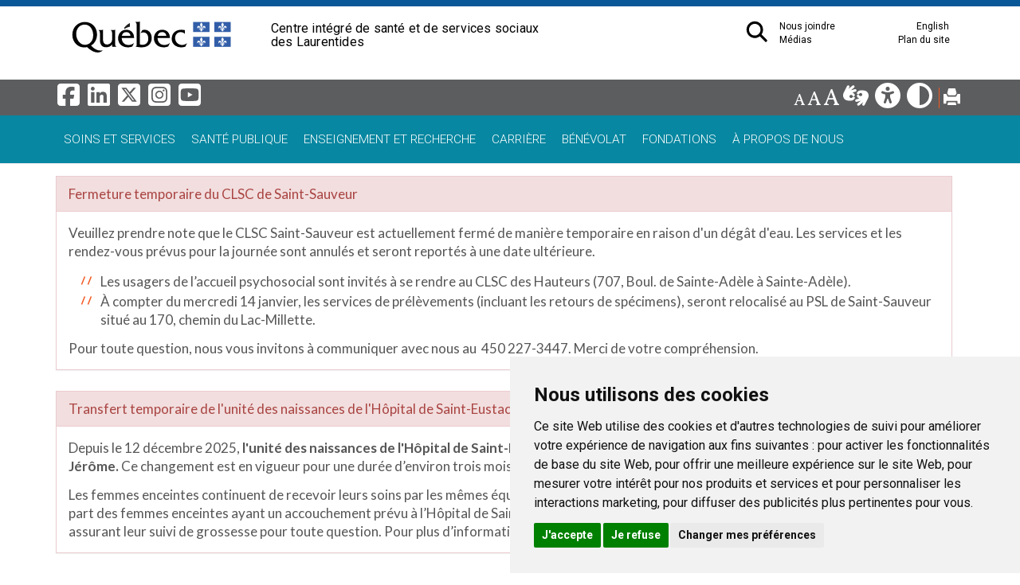

--- FILE ---
content_type: text/html; charset=utf-8
request_url: https://www.santelaurentides.gouv.qc.ca/
body_size: 71173
content:
<!DOCTYPE html>
<html xmlns="http://www.w3.org/1999/xhtml" xml:lang="fr-CA" lang="fr" id="typo">
<head>

<meta charset="utf-8">
<!-- 
	Based on the TYPO3 Bootstrap Package by Benjamin Kott - http://www.bk2k.info

	This website is powered by TYPO3 - inspiring people to share!
	TYPO3 is a free open source Content Management Framework initially created by Kasper Skaarhoj and licensed under GNU/GPL.
	TYPO3 is copyright 1998-2016 of Kasper Skaarhoj. Extensions are copyright of their respective owners.
	Information and contribution at https://typo3.org/
-->


<link rel="shortcut icon" href="/typo3conf/ext/bootstrap_package/Resources/Public/Icons/favicon.ico" type="image/x-icon">
<title>CISSS des Laurentides: CISSS des Laurentides</title>
<meta name="generator" content="TYPO3 CMS">
<meta name="viewport" content="width=device-width, initial-scale=1">
<meta name="robots" content="index,follow">
<meta name="google" content="notranslate">
<meta name="apple-mobile-web-app-capable" content="no">
<meta name="description" content="Centre intégré de santé et de services sociaux des Laurentides (CISSS des Laurentides)">
<meta name="keywords" content="CISSS des Laurentides, Laurentides, Laurentides santé, santé, population, portail, santé services sociaux, services santé, services sociaux, Centre intégré de santé et de services sociaux des Laurentides">
<meta http-equiv="X-UA-Compatible" content="IE=edge">
<meta property="og:title" content="CISSS des Laurentides">
<meta property="og:site_name" content="CISSS des Laurentides">


<link rel="stylesheet" type="text/css" href="/typo3temp/compressor/9d9490b5db-534f751f3db34c44937357cd143ded8c.css?1764953877" media="all">
<link rel="stylesheet" type="text/css" href="/typo3temp/compressor/5c15aff81b-fed17bcc06399e2f8d9f178ebc62b068.css?1602097990" media="all">
<link rel="stylesheet" type="text/css" href="/typo3temp/compressor/merged-dacaf8db69527cdf305abb488da511ce-ea4c9c26162c3ab102722710a6f4e0a0.css?1615319207" media="all">


<script src="/typo3temp/compressor/merged-192f26f961ddd9b17037deec74507351-0276d5ddc038780a4acea9cc089ff47d.js?1487259212" type="text/javascript"></script>



<link rel="StyleSheet" type="text/css" href="/fileadmin/templates/coquille/style_print.css" /><link rel="StyleSheet" type="text/css" href="/fileadmin/templates/coquille/style.css" /><link rel="StyleSheet" type="text/css" href="/fileadmin/templates/coquille/style_laurentides.css" /><link rel="StyleSheet" type="text/css" href="/fileadmin/templates/coquille/style_PIV_2019.css" /><link rel="StyleSheet" type="text/css" href="/fileadmin/templates/coquille/style_fond_blanc_PIV_2019.css" /><link rel="StyleSheet" type="text/css" href="/fileadmin/templates/coquille/style_laurentides_PIV_2019.css" /><link rel="StyleSheet" type="text/css" href="/fileadmin/templates/coquille/stylemap.css" /><link rel="StyleSheet" type="text/css" href="/fileadmin/templates/coquille/style_news_events_date.css" /><link rel="StyleSheet" type="text/css" href="/fileadmin/templates/coquille/style_news_events_date_image_laurentides.css" /><link id="style1" rel="StyleSheet" type="text/css" href="/fileadmin/templates/coquille/none.css" /><link href="https://fonts.googleapis.com/css?family=Lato:300,400,700,900" rel="stylesheet"><link href="https://fonts.googleapis.com/css?family=Roboto:300,400,700,900" rel="stylesheet"><link href="https://fontawesome.com/icons?d=gallery&m=free" rel="stylesheet"><link rel="StyleSheet" type="text/css" href="/fileadmin/internet/cisss_laurentides/Accueil/css/style_laurentides_local.css" /><script>
  (function(i,s,o,g,r,a,m){i['GoogleAnalyticsObject']=r;i[r]=i[r]||function(){
  (i[r].q=i[r].q||[]).push(arguments)},i[r].l=1*new Date();a=s.createElement(o),
  m=s.getElementsByTagName(o)[0];a.async=1;a.src=g;m.parentNode.insertBefore(a,m)
  })(window,document,'script','https://www.google-analytics.com/analytics.js','ga');

   ga('create', 'UA-74774557-2', 'auto');
  ga('send', 'pageview');

</script><!-- Google Tag Manager -->
<script>(function(w,d,s,l,i){w[l]=w[l]||[];w[l].push({'gtm.start':
new Date().getTime(),event:'gtm.js'});var f=d.getElementsByTagName(s)[0],
j=d.createElement(s),dl=l!='dataLayer'?'&l='+l:'';j.async=true;j.src=
'https://www.googletagmanager.com/gtm.js?id='+i+dl;f.parentNode.insertBefore(j,f);
})(window,document,'script','dataLayer','GTM-KB78MK5');</script>
<!-- End Google Tag Manager --><link rel="StyleSheet" type="text/css" href="/fileadmin/templates/coquille/style_news_events_image_laurentides_refonte2021.css" /><link rel="StyleSheet" type="text/css" href="/fileadmin/templates/coquille/style_avis_popup_laurentides_info_et_covid.css" /><link rel="StyleSheet" type="text/css" href="/fileadmin/internet/cisss_laurentides/Accueil/css/style_laurentides_local_popup.css" /><!-- Facebook Pixel Code -->
<script>
  !function(f,b,e,v,n,t,s)
  {if(f.fbq)return;n=f.fbq=function(){n.callMethod?
  n.callMethod.apply(n,arguments):n.queue.push(arguments)};
  if(!f._fbq)f._fbq=n;n.push=n;n.loaded=!0;n.version='2.0';
  n.queue=[];t=b.createElement(e);t.async=!0;
  t.src=v;s=b.getElementsByTagName(e)[0];
  s.parentNode.insertBefore(t,s)}(window, document,'script',
  'https://connect.facebook.net/en_US/fbevents.js');
  fbq('init', '595279867970300');
  fbq('track', 'PageView');
</script>
<noscript><img height="1" width="1" style="display:none"
  src="https://www.facebook.com/tr?id=595279867970300&ev=PageView&noscript=1"
/></noscript>
<!-- End Facebook Pixel Code --><!-- Global site tag (gtag.js) - Google Ads: 669983894 -->
<script async src="https://www.googletagmanager.com/gtag/js?id=AW-669983894"></script>
<script>
  window.dataLayer = window.dataLayer || [];
  function gtag(){dataLayer.push(arguments);}
  gtag('js', new Date());

  gtag('config', 'AW-669983894');
</script>
<!-- End Global site tag (gtag.js) - Google Ads: 669983894 --><!-- Linkedin Code -->
<script type="text/javascript">
_linkedin_partner_id = "1976409";
window._linkedin_data_partner_ids = window._linkedin_data_partner_ids || [];
window._linkedin_data_partner_ids.push(_linkedin_partner_id);
</script><script type="text/javascript">
(function(){var s = document.getElementsByTagName("script")[0];
var b = document.createElement("script");
b.type = "text/javascript";b.async = true;
b.src = "https://snap.licdn.com/li.lms-analytics/insight.min.js";
s.parentNode.insertBefore(b, s);})();
</script>
<noscript>
<img height="1" width="1" style="display:none;" alt="" src="https://px.ads.linkedin.com/collect/?pid=1976409&fmt=gif" />
</noscript>
<!-- End Linkedin Code --><script src="https://cdn.linearicons.com/free/1.0.0/svgembedder.min.js"></script><link rel="stylesheet" href="https://cdn.linearicons.com/free/1.0.0/icon-font.min.css"><link rel="stylesheet" href="/fileadmin/templates/Linearicons/Linearicons.icomoon.json"><link rel="stylesheet" href="/fileadmin/templates/Linearicons/Font/demo-files/icon.css"><script type="text/javascript" language="javascript" src="/fileadmin/templates/script/15_contrast.js"></script><script defer src="https://use.fontawesome.com/releases/v6.5.1/js/all.js"></script><script type="text/javascript" language="javascript" src="/fileadmin/templates/script/jquery-1.2.2.pack.js"></script><script type="text/javascript" language="javascript" src="/fileadmin/templates/script/fontsize.js"></script>
<link href="/typo3conf/ext/solr/Resources/Css/JQueryUi/jquery-ui.custom.css?1463146875" rel="stylesheet" type="text/css" media="all" />
</head>
<body>
<!-- Google Tag Manager (noscript) --> 
<noscript><iframe src="https://www.googletagmanager.com/ns.html?id=GTM-KB78MK5" height="0" width="0" style="display:none;visibility:hidden"></iframe></noscript>
<!-- End Google Tag Manager (noscript) -->

<div class="body-bg">
    <a class="sr-only sr-only-focusable" href="#content">
        Aller au menu principal
    </a>
  
  <!--AVIS POPUP-->
  
  
  <header
    class="navpiv navbar-default navbar-has-image navbar-top">
    <div class="container">
        <div class="navbar-header navbar-header-main">
            
                    <a class="navbar-brand navbar-brand-image" href="/">
                        <img id="pivImage" src="/fileadmin/templates/piv/QUEBEC_couleur.svg" alt="Centre intégré de santé et de services sociaux des Laurentides" height="72" width="210">
                    </a>
                
            
                <button class="navbar-toggle collapsed" type="button" data-toggle="collapse" data-target=".navbar-collapse">
                    <span class="sr-only">Bouton navigation mobile</span>
                    <span class="icon-bar"></span>
                    <span class="icon-bar"></span>
                    <span class="icon-bar"></span>
                </button>
                <a id="lienOuvre" class="" data-toggle="collapse" href="#collapseSearch" aria-expanded="true" aria-controls="collapseSearch" title="Bouton Recherche" alt="Bouton Recherche" style="float: right; padding:15px">
                    <img class="loupeRecherchetoggle" id="lienOuvreImage" alt="Bouton pour ouvrir la recherche." src="/fileadmin/templates/piv/_blank.png" width="35" height="35">
                </a>
             
          <div></div>
          <span class="navbar-header-border-bottom"></span>
        </div>
        <div class="navbar-header navbar-header-main pivTitletoggle"><h1>Centre intégré de santé et de services sociaux des Laurentides</h1></div>
        <nav class="navbar-collapse collapse" role="navigation">
            <div class="piv"><ul class="nav navbar-nav navbar-piv listePiv"><li><a href="/nous-joindre/" title="Nous joindre">Nous joindre<span class="bar"></span></a></li><li><a href="/english/" title="English">English<span class="bar"></span></a></li><li><a href="/medias/" title="Médias">Médias<span class="bar"></span></a></li><li><a href="/accueil/plan-du-site/" title="Plan du site">Plan du site<span class="bar"></span></a></li></ul><ul class="nav navbar-nav navbar-piv listePiv"><a id="lienOuvre" class="" data-toggle="collapse" href="#collapseSearch" aria-expanded="false" aria-controls="collapseSearch" title="Bouton Recherche" alt="Bouton Recherche" style="float: right;"><img class="loupeRecherche" id="lienOuvreImage" alt="Bouton pour ouvrir la recherche." src="/fileadmin/templates/piv/_blank.png" width="35" height="35"></a></ul><div class="pivTitle"><h1>Centre intégré de santé et de services sociaux des Laurentides</h1></div></div>
        </nav>
    </div>
        <div class="container piv_search">
          <div class="collapse content" id="collapseSearch">
            <div class="recherchePiv" id="recherchePiv"><div class="tx-solr">
		

  
  <div class="tx-solr-searchbox">
    <script type="text/javascript">
				/*<![CDATA[*/
				var tx_solr_suggestUrl = 'https://www.santelaurentides.gouv.qc.ca/?eID=tx_solr_suggest&id=201';
				/*]]>*/
				</script>
			
    <form id="tx-solr-search-form-pi-search" action="/accueil/recherche/" method="get" accept-charset="utf-8">
      <input type="hidden" name="id" value="244" />
      <input type="hidden" name="L" value="0" />
      <input type="text" id="inputText" class="tx-solr-q" name="q" value="" title="Zone de recherche" alt="Zone de recherche"  placeholder="Que cherchez-vous?" />     
      <!--<input type="image" id="inputButton" src="/typo3conf/ext/solr/Resources/Public/Images/SearchButton.gif" alt="Search" title="Search" />-->
       <button class="tx-solr-submit-tools" type="submit" title="Bouton recherche" alt="Bouton recherche"><span class="glyphicon glyphicon-search"></span><span class="sr-only">Bouton recherche</span></button>
      </form>
  </div>
  


	</div>
	</div>
          </div>  
        </div>  
</header>
       

<header class="barre_outil">
<div class="container">
  <div>
<a class="sociaux" href="https://www.facebook.com/CISSS-des-Laurentides-171472830204004/" target="_blank" title="Facebook, ouvre un lien externe dans une nouvelle fenêtre">
<i class="fab fa-facebook-square icon_outil"></i>
</a>
<a class="sociaux" href="https://ca.linkedin.com/company/cisssdeslaurentides" target="_blank" title="Linkedin, ouvre un lien externe dans une nouvelle fenêtre">
<i class="fab fa-linkedin icon_outil"></i>
</a>
<a class="sociaux" href="https://twitter.com/CisssL" target="_blank" title="x-Twitter">
<i class="fa-brands fa-square-x-twitter icon_outil"></i>
</a>
<a class="sociaux" href="https://www.instagram.com/cisss_des_laurentides/" target="_blank" title="Instagram">
<i class="fab fa-instagram-square icon_outil"></i>
</a>
<a class="sociaux" href="https://www.youtube.com/channel/UCtgL5Oz6Veoe253oQZmYF1g" target="_blank" title="Youtube">
<i class="fa-brands fa-square-youtube icon_outil"></i>
</a>
</div><div id="tools"><li id="outils_texte"><div id="changeFont">
<a class="decreaseFont" href="#" title="Réduire le texte">
  <span class="glyphicon glyphicon-font" style="font-size:80%"></span></a>
<a class="resetFont" href="#" title="Remettre à normal">
  <span class="glyphicon glyphicon-font" style="font-size:100%"></span></a>
<a class="increaseFont" href="#" title="Agrandir le texte">
  <span class="glyphicon glyphicon-font" style="font-size:120%"></span></a>
</div></li><div id="outils_texte" ><a href="/soins-et-services/deficience-physique-deficience-intellectuelle-trouble-du-spectre-de-lautisme-et-readaptation-physique/capsules-lsq" title="LSQ" ><i class="fa-solid fa-hands-asl-interpreting icon_outil"></i></a></div><div id="outils_texte" ><a href="/accueil/accessibilite/" title="Accessibilité" ><i class="fas fa-universal-access icon_outil"></i></a></div><div id="outils_texte" ><a href="/accueil/accessibilite/contraste" title="Contraste" ><i class="fa-solid fa-circle-half-stroke icon_outil"></i></a></div><div id="outils_imprimer" ><a href="javascript:window.print();" title="Imprimer" ><span class="glyphicon glyphicon-print"> </span></a></div><div class="tx-solr">
		

  
  <div class="tx-solr-searchbox">
    <script type="text/javascript">
				/*<![CDATA[*/
				var tx_solr_suggestUrl = 'https://www.santelaurentides.gouv.qc.ca/?eID=tx_solr_suggest&id=201';
				/*]]>*/
				</script>
			
    <form id="tx-solr-search-form-pi-search" action="/accueil/recherche/" method="get" accept-charset="utf-8">
      <input type="hidden" name="id" value="244" />
      <input type="hidden" name="L" value="0" />
      <input type="text" id="inputText" class="tx-solr-q" name="q" value="" title="Zone de recherche" alt="Zone de recherche"  placeholder="Que cherchez-vous?" />     
      <!--<input type="image" id="inputButton" src="/typo3conf/ext/solr/Resources/Public/Images/SearchButton.gif" alt="Search" title="Search" />-->
       <button class="tx-solr-submit-tools" type="submit" title="Bouton recherche" alt="Bouton recherche"><span class="glyphicon glyphicon-search"></span><span class="sr-only">Bouton recherche</span></button>
      </form>
  </div>
  


	</div>
	</div>
  </div>
</header>


<header
    class="navbar navbar-default navbar-has-image navbar-top">
    <div class="container">
        <div class="navbar-header navbar-header-main">
          
                <button class="navbar-toggle collapsed" type="button" data-toggle="collapse" data-target=".navbar-collapse">
                    <span class="sr-only">Bouton navigation mobile</span>
                    <span class="icon-bar"></span>
                    <span class="icon-bar"></span>
                    <span class="icon-bar"></span>
                </button>
            
          <span class="navbar-header-border-bottom"></span>
        </div>
        <nav class="navbar-collapse collapse" role="navigation">
            <ul class="nav navbar-nav navbar-main"><li id=""><a href="/soins-et-services/soins-et-services-liste-alphabetique/" title="Soins et services">Soins et services<span class="bar"></span></a></li><li id=""><a href="/sante-publique/" title="Santé publique">Santé publique<span class="bar"></span></a></li><li id=""><a href="/enseignement-et-recherche/" title="Enseignement et recherche">Enseignement et recherche<span class="bar"></span></a></li><li id=""><a href="/carriere/" title="Carrière">Carrière<span class="bar"></span></a></li><li id=""><a href="/benevolat/" title="Bénévolat">Bénévolat<span class="bar"></span></a></li><li id=""><a href="/fondations/" title="Fondations">Fondations<span class="bar"></span></a></li><li id=""><a href="/a-propos-de-nous/" title="À propos de nous">À propos de nous<span class="bar"></span></a></li></ul>
        </nav>
    </div>
</header>



  


   

    <div id="content" class="main-section">
    <!--TYPO3SEARCH_begin-->


<section id="p201" class="page-201 pagelevel-0 language-0 backendlayout-pagets__special_feature layout-0">
    

    
    <div class="container">
        <div id="c73237" class="csc-space-before-15">
<div class="panel panel-danger">
    
        
                <div class="panel-heading">
                    
                        Fermeture temporaire du CLSC de Saint-Sauveur
                        
                        
                        
                        
                        
                    
                </div>
            
    
    
        <div class="panel-body">
            <p>Veuillez prendre note que le CLSC Saint-Sauveur est actuellement fermé de manière temporaire en raison d'un dégât d'eau. Les services et les rendez-vous prévus pour la journée sont annulés et seront reportés à une date ultérieure.&nbsp;&nbsp;</p><ul><li>Les usagers de l’accueil psychosocial sont invités à se rendre au CLSC des Hauteurs (707, Boul. de Sainte-Adèle à Sainte-Adèle).</li><li><p>À compter du mercredi 14 janvier, les services de prélèvements (incluant les retours de spécimens), seront relocalisé au PSL de Saint-Sauveur situé au 170, chemin du Lac-Millette.</p></li></ul><p>Pour toute question, nous vous invitons à communiquer avec nous au&nbsp; 450 227-3447. Merci de votre compréhension.</p>
        </div>
    
</div>
</div><div id="c72807" class="csc-space-before-15">
<div class="panel panel-danger">
    
        
                <div class="panel-heading">
                    
                        Transfert temporaire de l'unité des naissances de l'Hôpital de Saint-Eustache vers l'Hôpital de Saint-Jérôme
                        
                        
                        
                        
                        
                    
                </div>
            
    
    
        <div class="panel-body">
            <p>Depuis le 12 décembre 2025,&nbsp;<strong>l'unité des naissances de l'Hôpital de Saint-Eustache est temporairement transférée à l'Hôpital de Saint-Jérôme.</strong>&nbsp;Ce changement est en vigueur&nbsp;pour une durée d’environ trois mois.</p>
<p>Les femmes enceintes continuent de recevoir leurs soins par les mêmes équipes, mais dans un lieu différent. Aucune démarche n’est requise de la part des femmes enceintes ayant un accouchement prévu à l’Hôpital de Saint-Eustache. Elles sont invitées à consulter le professionnel de la santé assurant leur suivi de grossesse pour toute question. Pour plus d’informations,&nbsp;<a href="/soins-et-services/grossesse-et-accouchement/travail-et-accouchement/">consultez la page Travail et accouchement</a>.</p>
        </div>
    
</div>
</div><div id="c42437"><div class="row"><div class="    "></div><div class="  col-md-12  accueil_icone_employe_medecin"><div id="c42436"><div class="texticon texticon-right"><div class="texticon-icon texticon-size-default texticon-type-default"><span class="glyphicon glyphicon-share"></span></div><div class="texticon-content"><h5 class="text-right first-headline"><a href="/espace-employes-et-partenaires/">Employés, partenaires et médecins</a></h5></div></div></div></div></div></div><div id="c38422"><div class="row"><div class="  col-md-6  "><a id="c38421"></a>

    
        
        <div id="carousel-38421"
             class="carousel slide"
             data-interval="5000"
             data-wrap="1"
             data-ride="carousel">
            <div class="carousel-inner" role="listbox">
                
                    
                    
                    <div
                        class="item active carousel-item-type carousel-item-type-header"
                        data-itemno="0" style="
                        
                            
                                
                                background-image: url('/fileadmin/_processed_/e/8/csm_PUB_2025-01-08-Bandeau_site_internet-Plaies_de_pression_905facb27e.png');
                                filter: progid:DXImageTransform.Microsoft.AlphaImageLoader(src='./fileadmin/_processed_/e/8/csm_PUB_2025-01-08-Bandeau_site_internet-Plaies_de_pression_905facb27e.png',
                                sizingMethod='scale');
                                -ms-filter:
                                &quot;progid:DXImageTransform.Microsoft.AlphaImageLoader(src='/fileadmin/_processed_/e/8/csm_PUB_2025-01-08-Bandeau_site_internet-Plaies_de_pression_905facb27e.png',
                                sizingMethod='scale')&quot;;
                            
                        
                    
                        background-color: #333333;
                    ">
                        
                            
                                <a draggable="false" href="/soins-et-services/soins-de-plaie/plaies-de-pression/">
                                    <div class="valign" style="color: #FFFFFF;">
    <div class="vcontainer">
        <div class="carousel-text-inner">
            <h5 class="text-center awesome">Plaie de pression</h5>
        </div>
    </div>
</div>

                                </a>
                            
                            
                            
                        
                    </div>
                
                    
                    
                    <div
                        class="item carousel-item-type carousel-item-type-header"
                        data-itemno="1" style="
                        
                            
                                
                                background-image: url('/fileadmin/_processed_/a/c/csm_2511_-CUE-2025_bandeau_web-fin-candidature-CISSSLAU_0d52857c46.png');
                                filter: progid:DXImageTransform.Microsoft.AlphaImageLoader(src='./fileadmin/_processed_/a/c/csm_2511_-CUE-2025_bandeau_web-fin-candidature-CISSSLAU_0d52857c46.png',
                                sizingMethod='scale');
                                -ms-filter:
                                &quot;progid:DXImageTransform.Microsoft.AlphaImageLoader(src='/fileadmin/_processed_/a/c/csm_2511_-CUE-2025_bandeau_web-fin-candidature-CISSSLAU_0d52857c46.png',
                                sizingMethod='scale')&quot;;
                            
                        
                    
                        background-color: #333333;
                    ">
                        
                            
                                <a draggable="false" href="/a-propos-de-nous/comites-des-usagers/mise-sur-pied-du-cue/">
                                    <div class="valign" style="color: #FFFFFF;">
    <div class="vcontainer">
        <div class="carousel-text-inner">
            <h5 class="text-center awesome">Election CUE Santé Québec</h5>
        </div>
    </div>
</div>

                                </a>
                            
                            
                            
                        
                    </div>
                
                    
                    
                    <div
                        class="item carousel-item-type carousel-item-type-header"
                        data-itemno="2" style="
                        
                            
                                
                                background-image: url('/fileadmin/_processed_/a/f/csm_Bandeau_webSQ_probleme_sante_ApprenezO_1140X403_4eec980d3f.png');
                                filter: progid:DXImageTransform.Microsoft.AlphaImageLoader(src='./fileadmin/_processed_/a/f/csm_Bandeau_webSQ_probleme_sante_ApprenezO_1140X403_4eec980d3f.png',
                                sizingMethod='scale');
                                -ms-filter:
                                &quot;progid:DXImageTransform.Microsoft.AlphaImageLoader(src='/fileadmin/_processed_/a/f/csm_Bandeau_webSQ_probleme_sante_ApprenezO_1140X403_4eec980d3f.png',
                                sizingMethod='scale')&quot;;
                            
                        
                    
                        background-color: #333333;
                    ">
                        
                            
                                <a draggable="false" href="/soins-et-services/alternatives-a-lurgence/">
                                    <div class="valign" style="color: #FFFFFF;">
    <div class="vcontainer">
        <div class="carousel-text-inner">
            <h5 class="text-center awesome">Quoi faire avec mon problème de santé</h5>
        </div>
    </div>
</div>

                                </a>
                            
                            
                            
                        
                    </div>
                
                    
                    
                    <div
                        class="item carousel-item-type carousel-item-type-header"
                        data-itemno="3" style="
                        
                            
                                
                                background-image: url('/fileadmin/_processed_/f/1/csm_Bandeau_Web_811_1140x403_0bde472004.png');
                                filter: progid:DXImageTransform.Microsoft.AlphaImageLoader(src='./fileadmin/_processed_/f/1/csm_Bandeau_Web_811_1140x403_0bde472004.png',
                                sizingMethod='scale');
                                -ms-filter:
                                &quot;progid:DXImageTransform.Microsoft.AlphaImageLoader(src='/fileadmin/_processed_/f/1/csm_Bandeau_Web_811_1140x403_0bde472004.png',
                                sizingMethod='scale')&quot;;
                            
                        
                    
                        background-color: #333333;
                    ">
                        
                            
                                <a draggable="false" href="/fileadmin/internet/cisss_laurentides/Situation_salle_urgence/Fiches_autosoins/Fiche_informative_811_usagers_finale.pdf">
                                    <div class="valign" style="color: #FFFFFF;">
    <div class="vcontainer">
        <div class="carousel-text-inner">
            <h5 class="text-center awesome">Le 811, c'est quoi ?</h5>
        </div>
    </div>
</div>

                                </a>
                            
                            
                            
                        
                    </div>
                
            </div>
            
                <ol class="carousel-indicators">
                    
                        <li data-target="#carousel-38421" data-slide-to="0"
                            class="active"></li>
                    
                        <li data-target="#carousel-38421" data-slide-to="1"
                            class=""></li>
                    
                        <li data-target="#carousel-38421" data-slide-to="2"
                            class=""></li>
                    
                        <li data-target="#carousel-38421" data-slide-to="3"
                            class=""></li>
                    
                </ol>
                <a data-slide="prev" role="button" class="left carousel-control" href="#carousel-38421">
                    <span class="glyphicon glyphicon-chevron-left"></span>
                </a>
                <a data-slide="next" role="button" class="right carousel-control" href="#carousel-38421">
                    <span class="glyphicon glyphicon-chevron-right"></span>
                </a>
            
        </div>
    

</div><div class="  col-md-6  "><div id="c38420">

    
        
        <div id="carousel-38420"
             class="carousel slide"
             data-interval="5600"
             data-wrap="1"
             data-ride="carousel">
            <div class="carousel-inner" role="listbox">
                
                    
                    
                    <div
                        class="item active carousel-item-type carousel-item-type-header"
                        data-itemno="0" style="
                        
                            
                                
                                background-image: url('/fileadmin/_processed_/0/d/csm_PUB_2025-08-25_dot-bandeau_Internet_62c3775ee8.png');
                                filter: progid:DXImageTransform.Microsoft.AlphaImageLoader(src='./fileadmin/_processed_/0/d/csm_PUB_2025-08-25_dot-bandeau_Internet_62c3775ee8.png',
                                sizingMethod='scale');
                                -ms-filter:
                                &quot;progid:DXImageTransform.Microsoft.AlphaImageLoader(src='/fileadmin/_processed_/0/d/csm_PUB_2025-08-25_dot-bandeau_Internet_62c3775ee8.png',
                                sizingMethod='scale')&quot;;
                            
                        
                    
                        background-color: #333333;
                    ">
                        
                            
                                <a draggable="false" href="https://laurentides.carrieresante.gouv.qc.ca/">
                                    <div class="valign" style="color: #FFFFFF;">
    <div class="vcontainer">
        <div class="carousel-text-inner">
            <h5 class="text-center awesome">Campagne « Fais le saut »</h5>
        </div>
    </div>
</div>

                                </a>
                            
                            
                            
                        
                    </div>
                
                    
                    
                    <div
                        class="item carousel-item-type carousel-item-type-header"
                        data-itemno="1" style="
                        
                            
                                
                                background-image: url('/fileadmin/internet/cisss_laurentides/Accueil/Caroussel_NOUVEAU/Tests_bannieres_nvl_page_accueil/Joignez-vous_a_nous_-_page_accueil_web_ME_jaune.jpg');
                                filter: progid:DXImageTransform.Microsoft.AlphaImageLoader(src='./fileadmin/internet/cisss_laurentides/Accueil/Caroussel_NOUVEAU/Tests_bannieres_nvl_page_accueil/Joignez-vous_a_nous_-_page_accueil_web_ME_jaune.jpg',
                                sizingMethod='scale');
                                -ms-filter:
                                &quot;progid:DXImageTransform.Microsoft.AlphaImageLoader(src='/fileadmin/internet/cisss_laurentides/Accueil/Caroussel_NOUVEAU/Tests_bannieres_nvl_page_accueil/Joignez-vous_a_nous_-_page_accueil_web_ME_jaune.jpg',
                                sizingMethod='scale')&quot;;
                            
                        
                    
                        background-color: #333333;
                    ">
                        
                            
                                <a draggable="false" href="/accueil/joignez-vous-a-nous/">
                                    <div class="valign" style="color: #FFFFFF;">
    <div class="vcontainer">
        <div class="carousel-text-inner">
            <h5 class="text-center awesome">Joignez-vous à nous jaune</h5>
        </div>
    </div>
</div>

                                </a>
                            
                            
                            
                        
                    </div>
                
                    
                    
                    <div
                        class="item carousel-item-type carousel-item-type-header"
                        data-itemno="2" style="
                        
                            
                                
                                background-image: url('/fileadmin/internet/cisss_laurentides/Accueil/Caroussel_NOUVEAU/PUB_2025-07-07_bandeau_accueil_Internet-Nouveau_site_carriere.jpg');
                                filter: progid:DXImageTransform.Microsoft.AlphaImageLoader(src='./fileadmin/internet/cisss_laurentides/Accueil/Caroussel_NOUVEAU/PUB_2025-07-07_bandeau_accueil_Internet-Nouveau_site_carriere.jpg',
                                sizingMethod='scale');
                                -ms-filter:
                                &quot;progid:DXImageTransform.Microsoft.AlphaImageLoader(src='/fileadmin/internet/cisss_laurentides/Accueil/Caroussel_NOUVEAU/PUB_2025-07-07_bandeau_accueil_Internet-Nouveau_site_carriere.jpg',
                                sizingMethod='scale')&quot;;
                            
                        
                    
                        background-color: #333333;
                    ">
                        
                            
                                <a draggable="false" href="https://laurentides.carrieresante.gouv.qc.ca/alerte-emplois/">
                                    <div class="valign" style="color: #FFFFFF;">
    <div class="vcontainer">
        <div class="carousel-text-inner">
            <h5 class="text-center awesome">Nouveau site carrière</h5>
        </div>
    </div>
</div>

                                </a>
                            
                            
                            
                        
                    </div>
                
                    
                    
                    <div
                        class="item carousel-item-type carousel-item-type-header"
                        data-itemno="3" style="
                        
                            
                                
                                background-image: url('/fileadmin/internet/cisss_laurentides/Accueil/Caroussel_NOUVEAU/Bandeau_page_accueil_site_internet_recrutement_personnel_agence.jpg');
                                filter: progid:DXImageTransform.Microsoft.AlphaImageLoader(src='./fileadmin/internet/cisss_laurentides/Accueil/Caroussel_NOUVEAU/Bandeau_page_accueil_site_internet_recrutement_personnel_agence.jpg',
                                sizingMethod='scale');
                                -ms-filter:
                                &quot;progid:DXImageTransform.Microsoft.AlphaImageLoader(src='/fileadmin/internet/cisss_laurentides/Accueil/Caroussel_NOUVEAU/Bandeau_page_accueil_site_internet_recrutement_personnel_agence.jpg',
                                sizingMethod='scale')&quot;;
                            
                        
                    
                        background-color: #333333;
                    ">
                        
                            
                                <a draggable="false" href="https://laurentides.carrieresante.gouv.qc.ca/recrutement-du-personnel-dagence/">
                                    <div class="valign" style="color: #FFFFFF;">
    <div class="vcontainer">
        <div class="carousel-text-inner">
            <h5 class="text-center awesome">Recrutement personnel d'agence</h5>
        </div>
    </div>
</div>

                                </a>
                            
                            
                            
                        
                    </div>
                
            </div>
            
                <ol class="carousel-indicators">
                    
                        <li data-target="#carousel-38420" data-slide-to="0"
                            class="active"></li>
                    
                        <li data-target="#carousel-38420" data-slide-to="1"
                            class=""></li>
                    
                        <li data-target="#carousel-38420" data-slide-to="2"
                            class=""></li>
                    
                        <li data-target="#carousel-38420" data-slide-to="3"
                            class=""></li>
                    
                </ol>
                <a data-slide="prev" role="button" class="left carousel-control" href="#carousel-38420">
                    <span class="glyphicon glyphicon-chevron-left"></span>
                </a>
                <a data-slide="next" role="button" class="right carousel-control" href="#carousel-38420">
                    <span class="glyphicon glyphicon-chevron-right"></span>
                </a>
            
        </div>
    

</div></div></div></div><div><div class="divider"><hr></div></div><div id="c38657"><div class="row"><div class="  col-md-8  "><div id="c38656" class="csc-space-before-25"><div class="row"><div class="  col-md-6  "><div id="c38653"><a href="/soins-et-services/jeunes/" title="Jeunes">
<div class="client-nav_container_accueil">
<div class="client-nav_icon_accueil">
<img src="/fileadmin/internet/cisss_laurentides/Accueil/icon/Icone_jeunes.png" width="200" height="200" class="lazy"style="opacity: 1;">
<h2 class="client-nav_accueil">Jeunes</h2>
</div>
</div>
</a>
</div><div id="c38655"><a href="/soins-et-services/familles/" title="Familles">
<div class="client-nav_container_accueil">
<div class="client-nav_icon_accueil">
<img src="/fileadmin/internet/cisss_laurentides/Accueil/icon/Icone_famille.png" width="200" height="200" class="lazy"style="opacity: 1;">
<h2 class="client-nav_accueil">Familles</h2>
</div>
</div>
</a>
</div></div><div class="  col-md-6  "><div id="c38652"><a href="/soins-et-services/adultes/" title="Adultes">
<div class="client-nav_container_accueil">
<div class="client-nav_icon_accueil">
<img src="/fileadmin/internet/cisss_laurentides/Accueil/icon/Icone_adultes.png" width="200" height="200" class="lazy"style="opacity: 1;">
<h2 class="client-nav_accueil">Adultes</h2>
</div>
</div>
</a>

</div><div id="c38654"><a href="/soins-et-services/aines/" title="aînés">
<div class="client-nav_container_accueil">
<div class="client-nav_icon_accueil">
<img src="/fileadmin/internet/cisss_laurentides/Accueil/icon/Icone_aines.png" width="200" height="200" class="lazy"style="opacity: 1;">
<h2 class="client-nav_accueil">aînés</h2>
</div>
</div>
</a>
</div></div></div></div></div><div class="  col-md-4  "><div id="c38670"><h1 class="first-headline">Liens utiles</h1><h3>--------------------------------------</h3>
<h3><a href="/soins-et-services/renseignements-utiles/acces-a-mon-dossier/" title="Ouvre un lien interne dans la fenêtre courante" class="external-link-new-window"><img src="/typo3/sysext/rtehtmlarea/Resources/Public/Images/internal_link.gif" alt="Ouvre un lien interne dans la fenêtre courante" data-htmlarea-file-uid="1712" style="" />Accès à un dossier</a><br /><a href="/soins-et-services/renseignements-utiles/admission-et-hospitalisation/" title="Ouvre un lien interne dans la fenêtre courante" class="external-link-new-window"><img src="/typo3/sysext/rtehtmlarea/Resources/Public/Images/internal_link.gif" alt="Ouvre un lien interne dans la fenêtre courante" data-htmlarea-file-uid="1712" style="" />Admission et hospitalisation</a><br /><a href="/soins-et-services/renseignements-utiles/consulter-un-professionnel/" title="Ouvre un lien interne dans la fenêtre courante" class="external-link-new-window"><img src="/typo3/sysext/rtehtmlarea/Resources/Public/Images/internal_link.gif" alt="Ouvre un lien interne dans la fenêtre courante" data-htmlarea-file-uid="1712" style="" /></a><a href="/soins-et-services/chirurgie/">Chirurgie</a><br /><a href="/a-propos-de-nous/comites-des-usagers/" title="Ouvre un lien interne dans la fenêtre courante" class="external-link-new-window"><img src="/typo3/sysext/rtehtmlarea/Resources/Public/Images/internal_link.gif" alt="Ouvre un lien interne dans la fenêtre courante" data-htmlarea-file-uid="1712" style="" />Comités des usagers/des résidents</a><br /><a href="/a-propos-de-nous/commissariat-aux-plaintes-et-a-la-qualite-des-services/" title="Ouvre un lien interne dans la fenêtre courante" target="_blank" class="external-link-new-window"><img src="/typo3/sysext/rtehtmlarea/Resources/Public/Images/internal_link.gif" alt="Ouvre un lien interne dans la fenêtre courante" data-htmlarea-file-uid="1712" style="" />Commissaire aux plaintes et à la qualité des services</a><br /><a href="/soins-et-services/renseignements-utiles/consulter-un-professionnel/" title="Ouvre un lien interne dans la fenêtre courante" class="external-link-new-window"><img src="/typo3/sysext/rtehtmlarea/Resources/Public/Images/internal_link.gif" alt="Ouvre un lien interne dans la fenêtre courante" data-htmlarea-file-uid="1712" style="" />Consulter un professionnel</a><br /><a href="/soins-et-services/renseignements-utiles/consulter-un-professionnel/811/" title="Ouvre un lien interne dans la fenêtre courante" target="_blank" class="external-link-new-window"><img src="/typo3/sysext/rtehtmlarea/Resources/Public/Images/internal_link.gif" alt="Ouvre un lien interne dans la fenêtre courante" data-htmlarea-file-uid="1712" style="" />Info-Santé - Info-Social</a><br /><a href="/nous-joindre/" title="Ouvre un lien interne dans la fenêtre courante" class="external-link-new-window"><img src="/typo3/sysext/rtehtmlarea/Resources/Public/Images/internal_link.gif" alt="Ouvre un lien interne dans la fenêtre courante" data-htmlarea-file-uid="1712" style="" />Prendre un RDV</a><br /><a href="/soins-et-services/protection-de-la-jeunesse-dpj/" title="Ouvre un lien interne dans la fenêtre courante" class="external-link-new-window"><img src="/typo3/sysext/rtehtmlarea/Resources/Public/Images/internal_link.gif" alt="Ouvre un lien interne dans la fenêtre courante" data-htmlarea-file-uid="1712" style="" />Protection jeunesse-DPJ</a><br /><a href="/soins-et-services/renseignements-utiles/services-facturables/" title="Ouvre un lien interne dans la fenêtre courante" class="external-link-new-window"><img src="/typo3/sysext/rtehtmlarea/Resources/Public/Images/internal_link.gif" alt="Ouvre un lien interne dans la fenêtre courante" data-htmlarea-file-uid="1712" style="" />Services facturables</a><br /><a href="/soins-et-services/salles-durgence/" title="Ouvre un lien interne dans la fenêtre courante" class="external-link-new-window"><img src="/typo3/sysext/rtehtmlarea/Resources/Public/Images/internal_link.gif" alt="Ouvre un lien interne dans la fenêtre courante" data-htmlarea-file-uid="1712" style="" />Salles d'urgence&nbsp;et alternatives à l'urgence</a><br /><a href="/soins-et-services/renseignements-utiles/stationnement/" title="Ouvre un lien interne dans la fenêtre courante" class="external-link-new-window"><img src="/typo3/sysext/rtehtmlarea/Resources/Public/Images/internal_link.gif" alt="Ouvre un lien interne dans la fenêtre courante" data-htmlarea-file-uid="1712" style="" />Stationnement</a><br /><a href="/soins-et-services/renseignements-utiles/telesante/" title="Ouvre un lien interne dans la fenêtre courante" class="external-link-new-window"><img src="/typo3/sysext/rtehtmlarea/Resources/Public/Images/internal_link.gif" alt="Ouvre un lien interne dans la fenêtre courante" data-htmlarea-file-uid="1712" style="" />Télésanté</a><br /><a href="/soins-et-services/renseignements-utiles/visiteurs-et-proches-aidants/" title="Ouvre un lien interne dans la fenêtre courante" target="_blank" class="external-link-new-window"><img src="/typo3/sysext/rtehtmlarea/Resources/Public/Images/internal_link.gif" alt="Ouvre un lien interne dans la fenêtre courante" data-htmlarea-file-uid="1712" style="" />Visiteurs</a></h3>
<h3>&nbsp;</h3>
<h3>&nbsp;</h3>
<h3>&nbsp;</h3></div></div></div></div><div id="c38445" class="csc-space-before-25"><div class="row"><div class="  col-md-12  grid_nouvelle"><div id="c38431"><h1 class="first-headline"><a href="/accueil/toutes-les-nouvelles-et-evenements/">NOUVELLES </a></h1></div><div id="c38441"><div class="row"><div class="  col-md-3  grid_nouvelle"><div id="c38438">


	


<div class="news">
	
	<!--TYPO3SEARCH_end-->
	
			<div class="news-list-view">
				
						


	
	




							
								<!--
  =====================
    Partials/List/Item.html
-->

<div class="event">  
<div class="article articletype-0" itemscope="itemscope" itemtype="http://schema.org/Article">
  
  <!-- header -->
  <div class="header_event">  
     <p>
       <span><i class="fas fa-bullhorn"></i></span>     
       <span class="month_event">19
          </span>          
       <span class="month_event">
          Janvier
       </span>
        <span class="month_event">2026
        </span>       
      </p>  
     <h2> 
      <a title="Appel de candidatures — Comité des usagers d’établissement (CUE)" href="/accueil/nouvelles-et-evenements/news/appel-de-candidatures-comite-des-usagers-detablissement-cue-1/?tx_news_pi1%5Bcontroller%5D=News&amp;tx_news_pi1%5Baction%5D=detail&amp;cHash=2505b2d9c5268d07a1fb19817748bc57">
        <span itemprop="headline">Appel de candidatures — Comité des usagers d’établissement (CUE)</span>   
      </a>
    </h2>      
  </div>  
<!-- teaser -->
  <div class="teaser-text_event">
    
        <span itemprop="description"><!--<p>La&nbsp;qualité des soins et des services vous tient à cœur? Poursuivez votre implication&nbsp;ou&nbsp;commencez une nouvelle aventure en...</p>  -->
        <p> <a class="more" title="Appel de candidatures — Comité des usagers d’établissement (CUE)" href="/accueil/nouvelles-et-evenements/news/appel-de-candidatures-comite-des-usagers-detablissement-cue-1/?tx_news_pi1%5Bcontroller%5D=News&amp;tx_news_pi1%5Baction%5D=detail&amp;cHash=2505b2d9c5268d07a1fb19817748bc57"> Lire la suite </a></p>
        </span>
      
  </div>

</div>
</div>

							
						


	
	





					
			</div>
		
	<!--TYPO3SEARCH_begin-->

</div>
</div></div><div class="  col-md-3  grid_nouvelle"><div id="c38440">


	


<div class="news">
	
	<!--TYPO3SEARCH_end-->
	
			<div class="news-list-view">
				
						


	
	




							
								<!--
  =====================
    Partials/List/Item.html
-->

<div class="event">  
<div class="article articletype-0" itemscope="itemscope" itemtype="http://schema.org/Article">
  
  <!-- header -->
  <div class="header_event">  
     <p>
       <span><i class="fas fa-bullhorn"></i></span>     
       <span class="month_event">14
          </span>          
       <span class="month_event">
          Janvier
       </span>
        <span class="month_event">2026
        </span>       
      </p>  
     <h2> 
      <a title="Le CISSS des Laurentides salue la réussite des CEPI à l’examen de l’Ordre des infirmières et infirmiers du Québec" href="/accueil/nouvelles-et-evenements/news/le-cisss-des-laurentides-salue-la-reussite-des-cepi-a-lexamen-de-lordre-des-infirmieres-et/?tx_news_pi1%5Bcontroller%5D=News&amp;tx_news_pi1%5Baction%5D=detail&amp;cHash=5b6f0cf9fde989827ba59af30fd23e09">
        <span itemprop="headline">Le CISSS des Laurentides salue la réussite des CEPI à l’examen de l’Ordre des infirmières et infirmiers du Québec</span>   
      </a>
    </h2>      
  </div>  
<!-- teaser -->
  <div class="teaser-text_event">
    
        <span itemprop="description"><!--<p>Le Centre intégré de santé et de services sociaux (CISSS) des Laurentides souligne fièrement la réussite des 94 candidates à...</p>  -->
        <p> <a class="more" title="Le CISSS des Laurentides salue la réussite des CEPI à l’examen de l’Ordre des infirmières et infirmiers du Québec" href="/accueil/nouvelles-et-evenements/news/le-cisss-des-laurentides-salue-la-reussite-des-cepi-a-lexamen-de-lordre-des-infirmieres-et/?tx_news_pi1%5Bcontroller%5D=News&amp;tx_news_pi1%5Baction%5D=detail&amp;cHash=5b6f0cf9fde989827ba59af30fd23e09"> Lire la suite </a></p>
        </span>
      
  </div>

</div>
</div>

							
						


	
	





					
			</div>
		
	<!--TYPO3SEARCH_begin-->

</div>
</div></div><div class="  col-md-3  grid_nouvelle"><div id="c38436">


	


<div class="news">
	
	<!--TYPO3SEARCH_end-->
	
			<div class="news-list-view">
				
						


	
	




							
								<!--
  =====================
    Partials/List/Item.html
-->

<div class="event">  
<div class="article articletype-0" itemscope="itemscope" itemtype="http://schema.org/Article">
  
  <!-- header -->
  <div class="header_event">  
     <p>
       <span><i class="fas fa-bullhorn"></i></span>     
       <span class="month_event">11
          </span>          
       <span class="month_event">
          Janvier
       </span>
        <span class="month_event">2026
        </span>       
      </p>  
     <h2> 
      <a title="AVIS À LA POPULATION – Fermeture temporaire du CLSC St-Sauveur" href="/accueil/nouvelles-et-evenements/news/avis-a-la-population-fermeture-temporaire-du-clsc-st-sauveur/?tx_news_pi1%5Bcontroller%5D=News&amp;tx_news_pi1%5Baction%5D=detail&amp;cHash=7482da8c586e93800cfe35099e6c2c46">
        <span itemprop="headline">AVIS À LA POPULATION – Fermeture temporaire du CLSC St-Sauveur</span>   
      </a>
    </h2>      
  </div>  
<!-- teaser -->
  <div class="teaser-text_event">
    
        <span itemprop="description"><!--<p>Veuillez prendre note que le CLSC Saint-Sauveur est actuellement fermé de manière temporaire en raison d'un dégât d'eau.</p>
<p>Les...</p>  -->
        <p> <a class="more" title="AVIS À LA POPULATION – Fermeture temporaire du CLSC St-Sauveur" href="/accueil/nouvelles-et-evenements/news/avis-a-la-population-fermeture-temporaire-du-clsc-st-sauveur/?tx_news_pi1%5Bcontroller%5D=News&amp;tx_news_pi1%5Baction%5D=detail&amp;cHash=7482da8c586e93800cfe35099e6c2c46"> Lire la suite </a></p>
        </span>
      
  </div>

</div>
</div>

							
						


	
	





					
			</div>
		
	<!--TYPO3SEARCH_begin-->

</div>
</div></div><div class="  col-md-3  grid_nouvelle"><div id="c38433">


	


<div class="news">
	
	<!--TYPO3SEARCH_end-->
	
			<div class="news-list-view">
				
						


	
	




							
								<!--
  =====================
    Partials/List/Item.html
-->

<div class="event">  
<div class="article articletype-0" itemscope="itemscope" itemtype="http://schema.org/Article">
  
  <!-- header -->
  <div class="header_event">  
     <p>
       <span><i class="fas fa-bullhorn"></i></span>     
       <span class="month_event">31
          </span>          
       <span class="month_event">
          Décembre
       </span>
        <span class="month_event">2025
        </span>       
      </p>  
     <h2> 
      <a title="Laisser votre enfant s’ennuyer, est-ce une bonne idée?" href="/accueil/nouvelles-et-evenements/news/laisser-votre-enfant-sennuyer-est-ce-une-bonne-idee/?tx_news_pi1%5Bcontroller%5D=News&amp;tx_news_pi1%5Baction%5D=detail&amp;cHash=a956b1648a3c1978442e417ff5b2ac44">
        <span itemprop="headline">Laisser votre enfant s’ennuyer, est-ce une bonne idée?</span>   
      </a>
    </h2>      
  </div>  
<!-- teaser -->
  <div class="teaser-text_event">
    
        <span itemprop="description"><!--<p>Dans certaines situations, oui: l’ennui peut être bénéfique pour son développement.</p>
<p>Votre enfant a besoin de temps libres sans...</p>  -->
        <p> <a class="more" title="Laisser votre enfant s’ennuyer, est-ce une bonne idée?" href="/accueil/nouvelles-et-evenements/news/laisser-votre-enfant-sennuyer-est-ce-une-bonne-idee/?tx_news_pi1%5Bcontroller%5D=News&amp;tx_news_pi1%5Baction%5D=detail&amp;cHash=a956b1648a3c1978442e417ff5b2ac44"> Lire la suite </a></p>
        </span>
      
  </div>

</div>
</div>

							
						


	
	





					
			</div>
		
	<!--TYPO3SEARCH_begin-->

</div>
</div></div></div></div><div id="c38444"><div class="row"><div class="  col-md-4  grid_nouvelle"></div><div class="  col-md-4  grid_nouvelle"></div><div class="  col-md-4  grid_nouvelle"><div id="c38442" class="csc-space-before-45 csc-space-after-40"><p><a href="/accueil/toutes-les-nouvelles-et-evenements/"><span class="ul-box-right">Consultez toutes les nouvelles</span></a> </p></div></div></div></div></div><div class="    "></div></div></div><div id="c72168" class="csc-space-before-10"><div class="row"><div class="  col-md-4  "></div><div class="  col-md-4  "><div id="c72816" class="csc-space-before-15"><div class="image-center image-above"><div class="image-wrap"><div class="image-center-outer"><div class="image-center-inner"><figure class="image"><a href="https://www.santelaurentides.gouv.qc.ca/a-propos-de-nous/nos-bons-coups/" target="_blank">                <img src="/typo3conf/ext/bootstrap_package/Resources/Public/Images/blank.gif"  class="lazyload" data-src="/fileadmin/internet/cisss_laurentides/A_propos_de_nous/Nos_bons_coups/PUB_2025-10-23_Banniere_bons_coups_accueil_site_web.png" data-bigger="/fileadmin/internet/cisss_laurentides/A_propos_de_nous/Nos_bons_coups/PUB_2025-10-23_Banniere_bons_coups_accueil_site_web.png" data-large="/fileadmin/internet/cisss_laurentides/A_propos_de_nous/Nos_bons_coups/PUB_2025-10-23_Banniere_bons_coups_accueil_site_web.png" data-medium="/fileadmin/internet/cisss_laurentides/A_propos_de_nous/Nos_bons_coups/PUB_2025-10-23_Banniere_bons_coups_accueil_site_web.png" data-small="/fileadmin/_processed_/2/f/csm_PUB_2025-10-23_Banniere_bons_coups_accueil_site_web_0ec63ac9b4.png" alt="Pastille Nos bons coups">
                <noscript>
                    <img src="/fileadmin/internet/cisss_laurentides/A_propos_de_nous/Nos_bons_coups/PUB_2025-10-23_Banniere_bons_coups_accueil_site_web.png" alt="Pastille Nos bons coups"/>
                </noscript></a></figure></div></div></div></div></div></div><div class="  col-md-4  "></div></div></div><div id="c5461"><h1>CAMPAGNES EN COURS</h1></div><div id="c5459"><div class="row"><div class="  col-md-3  "><div id="c23408"><div class="image-center image-above"><div class="image-wrap"><div class="image-center-outer"><div class="image-center-inner"><figure class="image"><a href="/soins-et-services/sante-mentale/reseau-declaireurs-en-sante-psychologique/">                <img src="/typo3conf/ext/bootstrap_package/Resources/Public/Images/blank.gif"  class="lazyload" data-src="/fileadmin/internet/cisss_laurentides/Accueil/Campagne/les-eclaireurs_en-sante-psychologique_bouton.png" data-bigger="/fileadmin/internet/cisss_laurentides/Accueil/Campagne/les-eclaireurs_en-sante-psychologique_bouton.png" data-large="/fileadmin/internet/cisss_laurentides/Accueil/Campagne/les-eclaireurs_en-sante-psychologique_bouton.png" data-medium="/fileadmin/internet/cisss_laurentides/Accueil/Campagne/les-eclaireurs_en-sante-psychologique_bouton.png" data-small="/fileadmin/_processed_/b/d/csm_les-eclaireurs_en-sante-psychologique_bouton_71cc6652ce.png" alt="Image Réseau d’éclaireurs en santé psychologique">
                <noscript>
                    <img src="/fileadmin/internet/cisss_laurentides/Accueil/Campagne/les-eclaireurs_en-sante-psychologique_bouton.png" alt="Image Réseau d’éclaireurs en santé psychologique"/>
                </noscript></a></figure></div></div></div><div class="text"><p><strong></strong></p></div></div></div></div><div class="  col-md-3  "><div id="c13379"><div class="image-center image-above"><div class="image-wrap"><div class="image-center-outer"><div class="image-center-inner"><figure class="image"><a href="/soins-et-services/ressources-dhebergement/devenir-une-ressource-de-type-familial/">                <img src="/typo3conf/ext/bootstrap_package/Resources/Public/Images/blank.gif"  class="lazyload" data-src="/fileadmin/_processed_/9/2/csm_vignette_site-web_famille-d-accueil_2024_9a5418bd00.jpg" data-bigger="/fileadmin/_processed_/9/2/csm_vignette_site-web_famille-d-accueil_2024_d7c40262f6.jpg" data-large="/fileadmin/_processed_/9/2/csm_vignette_site-web_famille-d-accueil_2024_14f9becfce.jpg" data-medium="/fileadmin/_processed_/9/2/csm_vignette_site-web_famille-d-accueil_2024_266d6500b8.jpg" data-small="/fileadmin/_processed_/9/2/csm_vignette_site-web_famille-d-accueil_2024_45366a6370.jpg" alt="Devenir famille d'accueil">
                <noscript>
                    <img src="/fileadmin/_processed_/9/2/csm_vignette_site-web_famille-d-accueil_2024_9a5418bd00.jpg" alt="Devenir famille d'accueil"/>
                </noscript></a></figure></div></div></div><div class="text"><p><strong></strong></p></div></div></div></div><div class="  col-md-3  "><div id="c11148"><div class="image-center image-above"><div class="image-wrap"><div class="image-center-outer"><div class="image-center-inner"><figure class="image"><a href="/soins-et-services/grossesse-et-accouchement/" target="_blank">                <img src="/typo3conf/ext/bootstrap_package/Resources/Public/Images/blank.gif"  class="lazyload" data-src="/fileadmin/internet/cisss_laurentides/Accueil/Campagne/bouton_web_ma_grossesse.jpg" data-bigger="/fileadmin/internet/cisss_laurentides/Accueil/Campagne/bouton_web_ma_grossesse.jpg" data-large="/fileadmin/internet/cisss_laurentides/Accueil/Campagne/bouton_web_ma_grossesse.jpg" data-medium="/fileadmin/internet/cisss_laurentides/Accueil/Campagne/bouton_web_ma_grossesse.jpg" data-small="/fileadmin/_processed_/3/b/csm_bouton_web_ma_grossesse_61562f81ca.jpg" alt="">
                <noscript>
                    <img src="/fileadmin/internet/cisss_laurentides/Accueil/Campagne/bouton_web_ma_grossesse.jpg" alt=""/>
                </noscript></a></figure></div></div></div><div class="text"><p><strong></strong></p></div></div></div></div><div class="  col-md-3  "><div id="c8947"><div class="image-center image-above"><div class="image-wrap"><div class="image-center-outer"><div class="image-center-inner"><figure class="image"><a href="/a-propos-de-nous/performance-et-qualite-des-services/sondage-experience-usager/">                <img src="/typo3conf/ext/bootstrap_package/Resources/Public/Images/blank.gif"  class="lazyload" data-src="/fileadmin/_processed_/d/b/csm_Sondage_experiene_usager-Visuel_4e05dc221b.jpg" data-bigger="/fileadmin/_processed_/d/b/csm_Sondage_experiene_usager-Visuel_0c98825dcf.jpg" data-large="/fileadmin/_processed_/d/b/csm_Sondage_experiene_usager-Visuel_70a7e59465.jpg" data-medium="/fileadmin/_processed_/d/b/csm_Sondage_experiene_usager-Visuel_f32f006474.jpg" data-small="/fileadmin/_processed_/d/b/csm_Sondage_experiene_usager-Visuel_9627d309e9.jpg" alt="Sondage expérience usager visuel">
                <noscript>
                    <img src="/fileadmin/_processed_/d/b/csm_Sondage_experiene_usager-Visuel_4e05dc221b.jpg" alt="Sondage expérience usager visuel"/>
                </noscript></a></figure></div></div></div><div class="text"><p><strong></strong></p></div></div></div></div></div></div><div id="c72164"><div class="row"><div class="  col-md-3  "></div><div class="  col-md-3  "><div id="c72165" class="csc-space-before-20"><div class="text"><p><a href="/carriere/decouvrez-le-cisss-des-laurentides/entreprise-en-sante/"><img src="/fileadmin/_processed_/1/c/csm_Logo_entreprise_en_sante_798d36876e.png" width="200" height="200" alt="" data-htmlarea-file-uid="42143" title="" style="" /></a> </p></div></div></div><div class="  col-md-3  "><div id="c72166"><div class="text"><p><a href="https://accreditation.ca/ca-fr/" target="_blank"><img src="/fileadmin/_processed_/2/c/csm_Pasille_agrement_couleurs_483f9ce6cb.png" width="200" height="204" alt="" data-htmlarea-file-uid="64301" title="" style="" /></a></p></div></div></div><div class="  col-md-3  "></div></div></div>
    </div>

    <div class="well">
        <div class="container">
            <div class="row">
                <div class="col-sm-3">
                    
                </div>
                <div class="col-sm-3">
                    
                </div>
                <div class="col-sm-3">
                    
                </div>
                <div class="col-sm-3">
                    
                </div>
            </div>
        </div>
    </div>

    <div class="container">
        
        <div class="row">
            <div class="col-sm-6">
                
            </div>
            <div class="col-sm-6">
                
            </div>
        </div>
        <div class="row">
            <div class="col-sm-6">
                
            </div>
            <div class="col-sm-6">
                
            </div>
        </div>
    </div>


</section>



    <!--TYPO3SEARCH_end-->
      </div> 

  <footer>
<section class="footer-section-line">
</section>
<section class="footer-section">
    <div class="container">
        <div class="row">
            <div class="col-sm-4">
                
            </div>
            <div class="col-sm-4">
                
            </div>
            <div class="col-sm-4">
                
            </div>
        </div>
    </div>
</section>
<section class="footer-section-menu navbar navbar-default navbar-has-image navbar-top">
     <div class="container">
        <nav class="navbar-collapse collapse" role="navigation">
            <ul class="nav navbar-nav navbar-main"><li id=""><a href="/soins-et-services/soins-et-services-liste-alphabetique/" title="Soins et services">Soins et services<span class="bar"></span></a></li><li id=""><a href="/sante-publique/" title="Santé publique">Santé publique<span class="bar"></span></a></li><li id=""><a href="/enseignement-et-recherche/" title="Enseignement et recherche">Enseignement et recherche<span class="bar"></span></a></li><li id=""><a href="/carriere/" title="Carrière">Carrière<span class="bar"></span></a></li><li id=""><a href="/benevolat/" title="Bénévolat">Bénévolat<span class="bar"></span></a></li><li id=""><a href="/fondations/" title="Fondations">Fondations<span class="bar"></span></a></li><li id=""><a href="/a-propos-de-nous/" title="À propos de nous">À propos de nous<span class="bar"></span></a></li></ul>
        </nav>
    </div>
</section>
<section class="meta-section">
    <div class="container">
      <div class="row col-center ">    
        <div class="col-md-8 copyright">             
          <div class="miseajour">    </div> 
           <div class="wrap"> <ul class="pied_page"><li><a href="/accueil/accessibilite/" title="Accessibilité">Accessibilité</a></li><li><a href="/accueil/plan-du-site/" title="Plan du site">Plan du site</a></li><li><a href="/accueil/politique-de-confidentialite/" title="Politique de confidentialité">Politique de confidentialité</a></li><li><a href="/a-propos-de-nous/documentation/" title="Documentation">Documentation</a></li><li><a href="/accueil/realisation-du-site/" title="Réalisation du site">Réalisation du site</a></li></ul></div>
          </div> 
           
          <div class="col-md-8 copyright" role="contentinfo"> 
            <p><a href="http://www.droitauteur.gouv.qc.ca/copyright.php" target="_blank"> <img src="/fileadmin/templates/piv/laurentides/CISSS_Laurentides_couleur.svg" alt="Gouvernement du Québec" width="210" height="100"><br>© Gouvernement du Québec 2020</a></p>  
             </div>
            
        </div>
    </div>
</section>
</footer>     

</div>
<script src="/typo3temp/compressor/merged-65976d7d6497b1ea013cfd86a9b49dba-a1f0e792b4a43acff8dfc54ae02307e8.js?1487259304" type="text/javascript"></script>
<!--[if IE 8 ]><script src="/typo3conf/ext/bootstrap_package/Resources/Public/JavaScript/Libs/selectivizr.min.js?1463144477" type="text/javascript"></script><![endif]-->
<!--[if IE 8 ]><script src="/typo3conf/ext/bootstrap_package/Resources/Public/JavaScript/Libs/respond.min.js?1463144477" type="text/javascript"></script><![endif]-->
<script src="/typo3temp/compressor/merged-5c61df938555b0dbf40e919536a94c73-5188f95aa70c7df1965de3c3f72fafe4.js?1602098105" type="text/javascript"></script>
<script type="text/javascript">
/*<![CDATA[*/
/*TS_inlineFooter*/
          jQuery(document).ready(function(){
						/* jQuery('.single-item').slick({ */
						jQuery('#slickcarousel1').slick({
                adaptiveHeight  : false
              , arrows          : true
              , autoplay        : true
              , autoplaySpeed   : 3000
              , cssEase         : 'ease'
              , dots            : true
              , fade            : false
              , infinite        : true
              , initialSlide    : 0
              , pauseOnHover    : true
              , rows            : 1
              , slidesPerRow    : 1
              , slidesToShow    : 1
              , slidesToScroll  : 1
              , speed           : 3000
              , vertical        : false
            });
          });
          jQuery(document).ready(function(){
						jQuery('#slickcarousel2').slick({
                adaptiveHeight  : false
              , arrows          : true
              , autoplay        : true
              , autoplaySpeed   : 3000
              , cssEase         : 'ease'
              , dots            : true
              , fade            : false
              , infinite        : true
              , initialSlide    : 0
              , pauseOnHover    : true
              , rows            : 1
              , slidesPerRow    : 1
              , slidesToShow    : 1
              , slidesToScroll  : 1
              , speed           : 3000
              , vertical        : false
            });
          });
          jQuery(document).ready(function(){
						jQuery('#slickcarousel3').slick({
                adaptiveHeight  : false
              , arrows          : true
              , autoplay        : true
              , autoplaySpeed   : 3000
              , cssEase         : 'ease'
              , dots            : true
              , fade            : false
              , infinite        : true
              , initialSlide    : 0
              , pauseOnHover    : true
              , rows            : 1
              , slidesPerRow    : 1
              , slidesToShow    : 1
              , slidesToScroll  : 1
              , speed           : 3000
              , vertical        : false
            });
          });
					$(document).ready(function(){
						$('.columns.slider1').slick({
                adaptiveHeight  : false
              , arrows          : true
              , autoplay        : true
              , autoplaySpeed   : 3000
              , cssEase         : 'ease'
              , dots            : true
              , fade            : false
              , infinite        : true
              , initialSlide    : 0
              , pauseOnHover    : true
              , rows            : 1
              , slidesPerRow    : 1
              , slidesToShow    : 1
              , slidesToScroll  : 1
              , speed           : 3000
              , vertical        : false
            });
          });
					$(document).ready(function(){
						$('.columns.slider2 > div:nth-child(1)').slick({
                adaptiveHeight  : false
              , arrows          : true
              , autoplay        : true
              , autoplaySpeed   : 3000
              , cssEase         : 'ease'
              , dots            : true
              , fade            : false
              , infinite        : true
              , initialSlide    : 0
              , pauseOnHover    : true
              , rows            : 1
              , slidesPerRow    : 1
              , slidesToShow    : 1
              , slidesToScroll  : 1
              , speed           : 3000
              , vertical        : false
            });
          });
					$(document).ready(function(){
						$('.columns.slider3 > div:nth-child(1)').slick({
                adaptiveHeight  : false
              , arrows          : true
              , autoplay        : true
              , autoplaySpeed   : 3000
              , cssEase         : 'ease'
              , dots            : true
              , fade            : false
              , infinite        : true
              , initialSlide    : 0
              , pauseOnHover    : true
              , rows            : 1
              , slidesPerRow    : 1
              , slidesToShow    : 1
              , slidesToScroll  : 1
              , speed           : 3000
              , vertical        : false
            });
          });


/*]]>*/
</script>
<script>
window.dataLayer = window.dataLayer || [];
function gtag(){
  dataLayer.push(arguments);
}
gtag('consent', 'default', {
  'ad_storage': 'denied',
  'ad_user_data': 'denied',
  'ad_personalization': 'denied',
  'analytics_storage': 'denied'
});
</script>

<!-- Google tag (gtag.js) -->
<script async src="https://www.googletagmanager.com/gtag/js?id=G-591G14N4GR"></script>
<script>
  window.dataLayer = window.dataLayer || [];
  function gtag(){dataLayer.push(arguments);}
  
  gtag('js', new Date());
  gtag('config', 'G-591G14N4GR');
</script>

<script type="text/javascript" src="https://www.termsfeed.com/public/cookie-consent/4.2.0/cookie-consent.js" charset="UTF-8"></script>
<script type="text/javascript" charset="UTF-8">
  document.addEventListener('DOMContentLoaded', function () {
    cookieconsent.run({
      "notice_banner_type":"simple",
      "consent_type":"express",
      "palette":"light",
      "language":"fr",
      "page_load_consent_levels":["strictly-necessary"],
      "notice_banner_reject_button_hide":false,
      "preferences_center_close_button_hide":false,
      "page_refresh_confirmation_buttons":false,
      "website_name":"CISSS des Laurentides",
      "website_privacy_policy_url":"https://www.santelaurentides.gouv.qc.ca/accueil/politique-de-confidentialite/",
      
      "callbacks": {
        "scripts_specific_loaded": (level) => {
          switch(level) {
            case 'targeting':
              gtag('consent', 'update', {
                'ad_storage': 'granted',
                'ad_user_data': 'granted',
                'ad_personalization': 'granted',
                'analytics_storage': 'granted'
              });
              break;
          }
        }
      },
      "callbacks_force": true
    
    });
  });
</script>


<a href="#" id="open_preferences_center">Cookies préférences</a>
</body>
</html>

--- FILE ---
content_type: text/css
request_url: https://www.santelaurentides.gouv.qc.ca/typo3temp/compressor/9d9490b5db-534f751f3db34c44937357cd143ded8c.css?1764953877
body_size: 437
content:
.csc-space-before-15{margin-top:15px !important;}.csc-space-before-25{margin-top:25px !important;}.csc-space-before-45{margin-top:45px !important;}.csc-space-after-40{margin-bottom:40px !important;}.csc-textpic-intext-right-nowrap .csc-textpic-text{margin-right:580px;}.csc-textpic-intext-left-nowrap .csc-textpic-text{margin-left:580px;}.csc-space-before-10{margin-top:10px !important;}.csc-space-before-20{margin-top:20px !important;}


--- FILE ---
content_type: text/css
request_url: https://www.santelaurentides.gouv.qc.ca/fileadmin/templates/coquille/style_laurentides_PIV_2019.css
body_size: 5049
content:
/*INTERNET LAURENTIDES*/
/*MISE EN PLACE 2020-08-24 APPROUVÉ DOMINIQUE GAUTHIER le 24 août 2020*/
/*AJUSTEMENT FEUILLE DE STYLE PIV 2019*/
/*PROPERTY : INITIAL ---> Ne FTC PAS AVEC IE*/
/*CONFIG EN FONCTION DE CHAQUE SITE*/

/*BLEU ET BLANC*/

.listePiv li {
    width: auto;
}

.navpiv {
  height: unset;
  margin-bottom: 0px;
}

.navpiv .container {
    min-height: unset;
    padding-bottom: 10px;
}


#lienOuvre {
  /*margin-top: 0px; /* 2 items*/
  margin-top: 7px;  3 items*/
}

.listePiv {
     margin-top: 7px; /*default 2 items 13px*/
}

/*1 Marge chaque côté du menu onglet*/
.navbar.navbar-top {
    /*background-color: #095797;*/ /*--------Bleu PIV  2019*/
    background-color: #ffffff;
    padding-bottom: 20px;
}

.navbar-default .navbar-nav > li > a {
    margin-left: 20px;
}


/* 2 Menu Onglet Marge dropdown*/
.navbar ul li ul li a {
    margin-left: 25px;
}

/* 3 Menu PIV */
.navbar-default .navbar-nav > li > a:hover {
  color: #000000;
  /*color: #ffffff;*/
  text-decoration : underline;
}

/* 4 Menu Onglet Barre de couleur*/
.navbar-main > li > a .bar {
   background: #095797; /*--------Bleu PIV  2019*/
}


/* 5 Menu Onglet Couleur texte*/
.navbar-default .navbar-nav > .open > a, .navbar-default .navbar-nav > .open > a:hover, .navbar-default .navbar-nav > .open > a:focus {
  color: #000000;
  /*color: #ffffff;*/
}

/* 6 Menu Onglet Couleur texte*/
.navbar-default .navbar-nav .open .dropdown-menu > li > a:hover, .navbar-default .navbar-nav .open .dropdown-menu > li > a:focus {
  color: #000000;
  /*color: #ffffff;*/
}

/* 7 Menu Onglet Couleur texte*/
.navbar-default .navbar-nav .open .dropdown-menu > .active > a, .navbar-default .navbar-nav .open .dropdown-menu > .active > a:hover, .navbar-default .navbar-nav .open .dropdown-menu > .active > a:focus {   
  color: #000000;
  /*color: #ffffff;*/
 }


/* 8 Menu Onglet Couleur texte*/
.navbar-default .navbar-nav > .active > a, .navbar-default .navbar-nav > .active > a:hover, .navbar-default .navbar-nav > .active > a:focus {
  color: #000000;
  /*color: #ffffff;*/
    text-decoration: underline;
}

/*9 Menu bleu foncé intérieur toggle*/
.navbar-default .navbar-collapse, .navbar-default .navbar-form {
    /*background-color: #08416f;*/
    background-color: #ffffff;
}


/*.navbar-main > li > a .bar {
   background: transparent;
}*/


@media (min-width: 992px){

.piv ul:nth-child(1){
    width:232px; /*1 colonne METTRE 202px --> 2 colonne*/
    /*width: 135px;*/
}

.piv ul:nth-child(2){
    width:50px; /*Loupe*/
}

#lienOuvre {
  margin-top: 0px; /* 2 items*/
  /*margin-top: 7px;*/ /* 3 items*/
}

.listePiv {
     margin-top: 13px; /*default 2 items 13px*/
}

.listePiv li{
  /*  background:green;*/
    float:left;
    height:15px;
    margin:0 2px 2px 0;
    /*width:100px;*/
    min-width: 60px;
}

.listePiv li:first-child{
    min-width: 170px;
}

.listePiv li:nth-child(3){
    /*min-width: 170px;*/
    min-width: 147px;
}


.listePiv > li > a{
    padding:0px;
}

/**/



.navpiv {
  height: 100px;
  margin-bottom: 0px;
}



.navpiv .container {
    min-height: 0px;
    padding-bottom: 0px;
}


/*1 Marge chaque côté du menu onglet*/
.navbar.navbar-top {
    /*background-color: #ffffff;*/
    background-color: #0787A1;
    padding-bottom: 0px;
}

.navbar-default .navbar-nav > li > a {
    margin-left: 0px;
}


/* 2 Menu Onglet Marge dropdown*/
.navbar ul li ul li a {
  margin-left: 0px;
}

/* 3 Menu PIV */
.navbar-default .navbar-nav > li > a:hover {
    color: #ffffff;
    text-decoration : none;
}

/* 4 Menu Onglet Barre de couleur*/
.navbar-main > li > a .bar {
    background: #2b587a;
}


/* 5 Menu Onglet Couleur texte*/
.navbar-default .navbar-nav > .open > a, .navbar-default .navbar-nav > .open > a:hover, .navbar-default .navbar-nav > .open > a:focus {
     color: #ffffff;
}

/* 6 Menu Onglet Couleur texte*/
.navbar-default .navbar-nav .open .dropdown-menu > li > a:hover, .navbar-default .navbar-nav .open .dropdown-menu > li > a:focus {
     color:  #0382C9;
}

/* 7 Menu Onglet Couleur texte*/
.navbar-default .navbar-nav .open .dropdown-menu > .active > a, .navbar-default .navbar-nav .open .dropdown-menu > .active > a:hover, .navbar-default .navbar-nav .open .dropdown-menu > .active > a:focus {    
    color: #ffffff;
 }

/* 8 Menu Onglet Couleur texte*/
.navbar-default .navbar-nav > .active > a, .navbar-default .navbar-nav > .active > a:hover, .navbar-default .navbar-nav > .active > a:focus {
    color: #0382C9;
    text-decoration: none;
}

/*9 Menu bleu foncé intérieur toggle*/
/*BON POUR TOUS ---> CHOISIR BLEU OU BLANC*/
.navbar-default .navbar-collapse, .navbar-default .navbar-form {
     /*background-color:#095797; *//*--------Bleu PIV  2019 */
     background-color:#ffffff;
}

/*10 Menu Onglet couleur */
.navbar-main {
    background-color: #0787A1;
}

}





--- FILE ---
content_type: text/css
request_url: https://www.santelaurentides.gouv.qc.ca/fileadmin/templates/coquille/stylemap.css
body_size: 1687
content:
.gm-style{  
 background: #f5f5f5 none repeat scroll 0 0;
 overflow: hidden; 
 border: 1px solid #a9a9a9;    
 border-radius: .25em;
}


.checkbox { 
  -webkit-columns: 2;
  -moz-columns: 2;
  columns: 2;   
 background: #f5f5f5 none repeat scroll 0 0;
  overflow: hidden; 
  border: 1px solid #a9a9a9;    
  border-radius: .25em;
  padding:10px;


}

.checkbox ul  {
  list-style : none;
  padding-left:0px;
}


.checkbox label:after, 
.radio label:after {
    content: '';
    display: table;
    clear: both;
}

.checkbox .cr,
.radio .cr {
    position: relative;
    display: inline-block;
    border: 1px solid #a9a9a9;
    border-radius: .25em;
    width: 1.8em;
    height: 1.8em;
    float: left;
    margin-right: .5em;  
    background: #ffffff;

}

.radio .cr {
    border-radius: 50%;
}

.checkbox .cr .cr-icon,
.radio .cr .cr-icon {
    position: absolute;
    font-size: 1em;
    line-height: 0;
    top: 50%;
    left: 20%;
}

.radio .cr .cr-icon {
    margin-left: 0.04em;
}

.checkbox label input[type="checkbox"],
.radio label input[type="radio"] {
    /*display: none;*/
}

.checkbox label input[type="checkbox"] + .cr > .cr-icon,
.radio label input[type="radio"] + .cr > .cr-icon {
    transform: scale(3) rotateZ(-20deg);
    opacity: 0;
    transition: all .3s ease-in;
}

.checkbox label input[type="checkbox"]:checked + .cr > .cr-icon,
.radio label input[type="radio"]:checked + .cr > .cr-icon {
    transform: scale(1) rotateZ(0deg);
    opacity: 1;
}

.checkbox label input[type="checkbox"]:disabled + .cr,
.radio label input[type="radio"]:disabled + .cr {
    opacity: .5;
}

--- FILE ---
content_type: text/css
request_url: https://www.santelaurentides.gouv.qc.ca/fileadmin/templates/coquille/style_news_events_date_image_laurentides.css
body_size: 4096
content:
/*NOUVELLE COULEUR JANVIER 2018 */

/* #17A7A5; Turquoise */
/* #0E4E7B; Marine */
/* #FDB913; Jaune */   
/* #F15A22; Orange */
/* #63BD59; Vert */
/* #0787A1; Bleu */

/* #CDCDCD; gris claire*/
/* #5C5D5F; gris foncé*/
/* #F5F5F5; gris fond et hover*/
/* #565656; gris texte*/

/*  font-family: 'Lato', sans-serif;*/
/*  font-weight: 300; Lato Light */
/*  font-weight: 400; Lato Regular */
/*  font-weight: 700; Lato Black */
/*  font-weight: 900; Lato Bold */

/*  font-family: 'Roboto', sans-serif;*/
/*  font-weight: 300; Roboto Light */
/*  font-weight: 400; Roboto Regular */
/*  font-weight: 900; Roboto Black */


.news-list-view {
  -webkit-column-count: 0; /* Chrome, Safari, Opera */
  -moz-column-count: 0; /* Firefox */
  column-count: 0;
}

.news .event {
  min-height: 0px;
}

.news .event .article {
    margin-bottom: 0px;
    padding-bottom: 0px;
}


.event .article{
    border-bottom: 0px solid #ffffff;
    margin: 0;
    min-height: 96px;
    padding: 5px;
  transition: all 0.1s ease 0s;
}


.event .article a{
   color:  #0787A1; /* Bleu */
}

.event .article p a {
    color: #565656; /*gris texte*/
}


.event .article:hover a {
    color: #F15A22; /*Orange */
}

}
.event .article:hover{
  background-color: transparent;  

}

.header_event {
   background-color: transparent !important;
}



event .article:hover a,  .event .article:hover h2{
  color:  #0787A1; /* Bleu */
}


.teaser-text_event p    {
  /*padding-left: 85px;*/
  padding-left: 0px;
  /*line-height: 24px;
  font-weight: 500;*/
  
}

.header_event p{
  padding-left: 0px;
  color: #565656; /*gris texte*/
}


.header_event h2 {
 padding-left: 0px;
 margin-top: 0px;
 line-height: 26px;
 font-weight: 700;
 text-transform: none;
 display: inline-block;
}


.month_event {
 padding-left: 0px;  
 line-height: 19px;
 font-weight: 400;
 font-size:78%;
 text-transform: uppercase; 
}


.teaser-text_event a.more{   
 line-height: 19px;
 font-weight: 700;
 font-size:78%;
 text-transform: uppercase; 
}

.more a:hover {
    color: #F15A22; /* Orange */

}

.teaser-text_event  .more::before { 
  color:  #F15A22; /* Orange */
  content:"//";
  padding-right: 5px;
  font-family: 'Lato', sans-serif;
  font-weight: 900; /*Lato Black */
  /*font-size:78%;*/
  
  }

.teaser-text_event  .more::after {
 content: "";
 line-height: 19px;
 font-weight: 700;
 font-size:78%;
 text-transform: uppercase; 
 font-family: "Glyphicons Halflings"; 
  }



@media (min-width: 480px) {

.teaser-text_event  a {    
   margin-left: 0px;
}



}


@media (min-width: 600px) {

.teaser-text_event  a {    
   margin-left: 0px;
}


}

@media (min-width: 640px) {

.teaser-text_event  a {    
   margin-left: 0px;
}


}


@media (min-width: 768px) {

.news-list-view {
    -webkit-column-count: 0; /* Chrome, Safari, Opera */
     -moz-column-count: 0; /* Firefox */
  column-count: 0

}
.news .event {
  min-height: 0px;
}


.teaser-text_event  a {    
    margin-left: 0px;
}



}




@media (min-width: 992px) {
.news-list-view {
    -webkit-column-count: 0; /* Chrome, Safari, Opera */
     -moz-column-count: 0; /* Firefox */
  column-count: 0;

}


}

@media (min-width: 1200px) {    

.news-list-view {
    /*-webkit-column-count: 3; /* Chrome, Safari, Opera */
     /*-moz-column-count: 3; /* Firefox */
     /*column-count: 3;*/
   -webkit-column-count: 0; /* Chrome, Safari, Opera */
   -moz-column-count: 0; /* Firefox */
   column-count: 0;
}

.news .event {
/*  min-height: 325px;*/
  overflow: hidden;
}

.teaser-text_event p    {
  /*padding-left: 90px;*/
  margin-bottom:0px;  
}

.teaser-text_event  a {    
  /*  margin-left: 85px; */
}


}

.event .fa-bullhorn {
  background-color:#F15A22; /* Orange */
  color: #FFFFFF;
  border-radius: 50%;
  height: 35px;
  width: 35px;
  padding: 9px 9px;
  margin-right:10px;

}



















--- FILE ---
content_type: text/css
request_url: https://www.santelaurentides.gouv.qc.ca/fileadmin/templates/coquille/style_news_events_image_laurentides_refonte2021.css
body_size: 1527
content:
/*REFONTE page ACCUEIL Sept 2020*/



.news .article .news-img-wrap {
    float: left;
    margin: 3px 0px 5px 0;
    background: #fff;
}


.news-list-view{
    padding: 20px 0px;
    /*margin-left: 15%;
    margin-right: 15%;*/
}

.news-list-view .article .news-img-wrap img {
    display : none;
}


@media (min-width: 768px){
.news-list-view{
    padding: 0px 0px;
  /*  margin-left: 30%;
   margin-right: 30%;*/
}

.news-list-view .article .news-img-wrap img {
    float: left;
    height: auto;
    max-height: 150px;
    width: 100%;
    object-fit: contain;
    display: block;
  
}

}


@media (min-width: 992px){
.news-list-view{
    padding: 0px;
    padding-top: 0px;
    margin-left: 0%;
    margin-right: 0%;
}

.news-list-view .article .news-img-wrap img {
    float: left;
    height: auto;
    max-height: 150px;
    min-height: 150px;
    width: 100%;
    object-fit: contain;
    display: block;
}

}




.news .article .header h3{
   margin-top: 0px;
   letter-spacing: 0.1px;
   max-width:300px;
}


.news .article .header h3{
   margin-top: 0px;
   letter-spacing: 0.1px;
  
}

.news .article .header h3 span{
    font-size: 120%;
    color : #333;

}

.news .article .header h3 span:hover{
    font-size: 120%;
    color: #32B5AA;

}

.news .article .news-img-wrap a {
    padding: 0px;
}

.news .footer {
    border-top: 0px solid #eee;
    padding: 5px 0 0 0;
}

.news .footer p {
    font-size: 90%;
}

--- FILE ---
content_type: image/svg+xml
request_url: https://www.santelaurentides.gouv.qc.ca/fileadmin/templates/piv/QUEBEC_couleur.svg
body_size: 8222
content:
<?xml version="1.0" encoding="utf-8"?>
<!-- Generator: Adobe Illustrator 23.0.1, SVG Export Plug-In . SVG Version: 6.00 Build 0)  -->
<svg version="1.1" id="Calque_1" xmlns="http://www.w3.org/2000/svg" xmlns:xlink="http://www.w3.org/1999/xlink" x="0px" y="0px"
	 viewBox="0 0 235.626 70.826" style="enable-background:new 0 0 235.626 70.826;" xml:space="preserve">
<style type="text/css">
	.st0{fill-rule:evenodd;clip-rule:evenodd;fill:#1D1D1B;}
	.st1{fill-rule:evenodd;clip-rule:evenodd;fill:#325EA8;}
	.st2{fill-rule:evenodd;clip-rule:evenodd;fill:#FFFFFF;}
	.st3{fill:none;}
</style>
<g>
	<g>
		<g>
			<path d="M73.038,46.121V29.77h-0.124c-0.58,0.535-2.729,0.578-3.64,0.578h-1.58v0.133c1.825,1.121,1.577,2.777,1.577,4.836
				l0.002,6.921c0,3.458-3.398,5.886-6.137,5.886c-3.608,0-5.106-2.562-5.106-6.697V29.771h-0.124
				c-0.581,0.534-2.743,0.578-3.654,0.578h-1.567v0.133c1.826,1.121,1.577,2.777,1.577,4.837v6.896c0,6.313,2.738,9.312,7.63,9.312
				c2.905,0,5.887-1.031,7.381-3.492v2.983h5.344v-0.135C72.791,49.85,73.038,48.187,73.038,46.121z"/>
			<path d="M81.325,37.378c0.499-2.808,2.573-4.591,5.355-4.591c2.988,0,4.896,1.471,5.352,4.591H81.325z M96.391,39.984
				c0.165-5.771-3.695-10.125-9.338-10.125c-6.184,0-10.372,4.487-10.372,10.71c0,6.27,4.852,11.046,11.908,11.046
				c1.951,0,3.942-0.31,5.727-1.109l2.075-4.209h-0.126c-1.909,1.623-4.315,2.391-6.806,2.391c-4.689,0-8.216-3.202-8.299-8.704
				C81.16,39.984,96.391,39.984,96.391,39.984z"/>
			<path d="M99.683,20.273c0.993,0,3.022-0.062,3.634-0.666h0.124v28.316c1.114,0.312,2.269,0.535,3.423,0.535
				c4.535,0,7.132-3.171,7.132-7.592c0-4.334-2.02-7.683-6.183-7.683c-1.319,0-2.35,0.357-3.464,0.983l2.227-3.812
				c0.947-0.358,1.937-0.494,2.927-0.494c4.702,0,8.7,4.082,8.7,10.202c0,7.012-4.743,11.546-12.246,11.546
				c-2.804,0-5.495-0.494-7.527-0.809v-0.137c1.369-0.629,1.245-2.114,1.245-3.588V26.49c0-2.067,0.248-4.96-1.535-6.084v-0.133
				H99.683z"/>
			<path d="M125.569,37.378c0.5-2.808,2.573-4.591,5.355-4.591c2.987,0,4.896,1.471,5.353,4.591H125.569z M140.633,39.984
				c0.168-5.771-3.692-10.125-9.336-10.125c-6.183,0-10.373,4.487-10.373,10.71c0,6.27,4.854,11.046,11.908,11.046
				c1.951,0,3.944-0.31,5.727-1.109l2.075-4.209h-0.123c-1.909,1.623-4.317,2.391-6.807,2.391c-4.69,0-8.216-3.202-8.3-8.704
				C125.404,39.984,140.633,39.984,140.633,39.984z"/>
			<path d="M159.193,34.989h-0.123c-1.204-1.484-3.197-2.202-5.065-2.202c-4.025,0-6.928,3.056-6.928,7.323
				c0,5.165,4.024,8.579,8.63,8.579c2.116,0,4.441-0.899,6.059-2.201h0.125l-2.158,4.24c-1.743,0.711-3.651,0.888-5.479,0.888
				c-6.389,0-11.384-4.499-11.384-10.338c0-7.726,5.576-11.418,11.841-11.418c1.495,0,3.03,0.177,4.482,0.532V34.989z"/>
			<path class="st0" d="M91.213,26.154c0-2.088,0-4.493,0-4.493c-2.72,1.219-5.244,3.499-6.931,5.717v1.75
				C88.318,26.407,91.213,26.28,91.213,26.154z"/>
			<path d="M35.605,48.526c-6.266,0-10.625-7.07-10.625-13.076c0-0.061,0-0.616,0.001-0.676c0.078-5.818,3.844-11.276,10.417-11.276
				c6.916,0,10.483,6.543,10.541,12.743c0,0.05,0,0.596,0,0.646C45.939,43.493,41.831,48.526,35.605,48.526z M57.085,55.398
				c-4.627,0.757-9.075-0.701-13.802-6.109c4.566-2.292,7.389-7.998,7.389-13.301c0-0.054-0.001-0.604-0.001-0.659
				c-0.082-9.074-6.898-15.065-15.024-15.065c-8.142,0-15.337,6.236-15.398,15.382c0,0.041-0.001,0.573-0.001,0.612
				c0,8.897,6.601,15.503,14.694,15.503c1.163,0,2.282-0.18,3.403-0.45c5.301,4.965,10.025,7.079,14.108,6.587
				c1.937-0.233,3.982-1.002,5.211-2.599L57.085,55.398z"/>
		</g>
	</g>
	<g>
		<g>
			<g>
				<rect x="169.312" y="20.278" class="st1" width="20.242" height="12.407"/>
			</g>
		</g>
		<path class="st2" d="M179.434,20.928c-0.147,0.272-0.478,0.662-1.033,1.363c-0.647,0.804-0.534,1.881-0.227,2.515
			c0.351,0.734,0.553,1.342,0.714,1.92c0.222,0.84,0.075,1.962,0.09,1.86h-0.559c0-1.369-0.429-2.657-1.46-3.229
			c-1.468-0.813-2.917,0.596-2.457,2.061c0.244,0.769,0.676,1.027,0.798,1.027c0,0-0.202-0.847,0.41-1.278
			c0.576-0.408,1.287-0.162,1.617,0.325c0.312,0.46,0.361,1.094,0.361,1.094h-1.053v0.78l2.121-0.002c0,0-0.058,1.103-1.218,0.996
			c0,0,0.144,0.867,1.218,0.414c0,0-0.058,0.907,0.68,1.364l0,0l0,0c0.736-0.457,0.683-1.364,0.683-1.364
			c1.076,0.452,1.217-0.414,1.217-0.414c-1.163,0.108-1.217-0.996-1.217-0.996l2.121,0.002v-0.78h-1.057
			c0,0,0.051-0.633,0.362-1.094c0.329-0.487,1.042-0.733,1.615-0.325c0.612,0.431,0.413,1.278,0.413,1.278
			c0.123,0,0.553-0.258,0.798-1.027c0.46-1.465-0.991-2.874-2.455-2.061c-1.036,0.572-1.459,1.86-1.459,3.229h-0.563
			c0.014,0.102-0.133-1.02,0.091-1.86c0.158-0.578,0.362-1.186,0.713-1.92c0.307-0.635,0.421-1.711-0.226-2.515
			C179.917,21.59,179.583,21.2,179.434,20.928z"/>
		<g>
			<g>
				<rect x="195.454" y="20.278" class="st1" width="20.248" height="12.407"/>
			</g>
		</g>
		<path class="st2" d="M205.577,20.928c-0.151,0.272-0.481,0.662-1.041,1.363c-0.647,0.804-0.532,1.881-0.223,2.515
			c0.352,0.734,0.554,1.342,0.714,1.92c0.22,0.84,0.076,1.962,0.091,1.86h-0.563c0-1.369-0.425-2.657-1.46-3.229
			c-1.466-0.813-2.913,0.596-2.453,2.061c0.241,0.769,0.672,1.027,0.796,1.027c0,0-0.2-0.847,0.413-1.278
			c0.572-0.408,1.284-0.162,1.613,0.325c0.314,0.46,0.364,1.094,0.364,1.094h-1.054v0.78l2.117-0.002c0,0-0.057,1.103-1.216,0.996
			c0,0,0.142,0.867,1.216,0.414c0,0-0.057,0.907,0.686,1.364l0,0l0,0c0.733-0.457,0.676-1.364,0.676-1.364
			c1.077,0.452,1.221-0.414,1.221-0.414c-1.165,0.108-1.221-0.996-1.221-0.996l2.124,0.002v-0.78h-1.061
			c0,0,0.055-0.633,0.364-1.094c0.332-0.487,1.043-0.733,1.62-0.325c0.607,0.431,0.415,1.278,0.415,1.278
			c0.118,0,0.548-0.258,0.786-1.027c0.461-1.465-0.988-2.874-2.452-2.061c-1.031,0.572-1.457,1.86-1.457,3.229h-0.559
			c0.015,0.102-0.135-1.02,0.09-1.86c0.154-0.578,0.361-1.186,0.711-1.92c0.305-0.635,0.418-1.711-0.227-2.515
			C206.055,21.59,205.718,21.2,205.577,20.928z"/>
	</g>
	<g>
		<g>
			<g>
				<rect x="169.312" y="38.595" class="st1" width="20.242" height="12.404"/>
			</g>
		</g>
		<path class="st2" d="M179.434,39.242c-0.147,0.273-0.478,0.663-1.033,1.362c-0.647,0.804-0.534,1.879-0.227,2.515
			c0.351,0.735,0.553,1.341,0.714,1.924c0.222,0.836,0.075,1.958,0.09,1.856h-0.559c0-1.366-0.429-2.658-1.46-3.23
			c-1.468-0.814-2.917,0.599-2.457,2.061c0.244,0.768,0.676,1.029,0.798,1.029c0,0-0.202-0.846,0.41-1.279
			c0.576-0.405,1.287-0.159,1.617,0.32c0.312,0.465,0.361,1.098,0.361,1.098h-1.053v0.779h2.121c0,0-0.058,1.1-1.218,0.996
			c0,0,0.144,0.865,1.218,0.409c0,0-0.058,0.912,0.68,1.369l0,0l0,0c0.736-0.457,0.683-1.369,0.683-1.369
			c1.076,0.456,1.217-0.409,1.217-0.409c-1.163,0.104-1.217-0.996-1.217-0.996h2.121v-0.779h-1.057c0,0,0.051-0.633,0.362-1.098
			c0.329-0.479,1.042-0.725,1.615-0.32c0.612,0.433,0.413,1.279,0.413,1.279c0.123,0,0.553-0.261,0.798-1.029
			c0.46-1.463-0.991-2.876-2.455-2.061c-1.036,0.573-1.459,1.864-1.459,3.23h-0.563c0.014,0.102-0.133-1.02,0.091-1.856
			c0.158-0.583,0.362-1.189,0.713-1.924c0.307-0.636,0.421-1.711-0.226-2.515C179.917,39.906,179.583,39.516,179.434,39.242z"/>
		<g>
			<g>
				<rect x="195.454" y="38.595" class="st1" width="20.248" height="12.404"/>
			</g>
		</g>
		<path class="st2" d="M205.577,39.242c-0.151,0.273-0.481,0.663-1.041,1.362c-0.647,0.804-0.532,1.879-0.223,2.515
			c0.352,0.735,0.554,1.341,0.714,1.924c0.22,0.836,0.076,1.958,0.091,1.856h-0.563c0-1.366-0.425-2.658-1.46-3.23
			c-1.466-0.814-2.913,0.599-2.453,2.061c0.241,0.768,0.672,1.029,0.796,1.029c0,0-0.2-0.846,0.413-1.279
			c0.572-0.405,1.284-0.159,1.613,0.32c0.314,0.465,0.364,1.098,0.364,1.098h-1.054v0.779h2.117c0,0-0.057,1.1-1.216,0.996
			c0,0,0.142,0.865,1.216,0.409c0,0-0.057,0.912,0.686,1.369l0,0l0,0c0.733-0.457,0.676-1.369,0.676-1.369
			c1.077,0.456,1.221-0.409,1.221-0.409c-1.165,0.104-1.221-0.996-1.221-0.996h2.124v-0.779h-1.061c0,0,0.055-0.633,0.364-1.098
			c0.332-0.479,1.043-0.725,1.62-0.32c0.607,0.433,0.415,1.279,0.415,1.279c0.118,0,0.548-0.261,0.786-1.029
			c0.461-1.463-0.988-2.876-2.452-2.061c-1.031,0.573-1.457,1.864-1.457,3.23h-0.559c0.015,0.102-0.135-1.02,0.09-1.856
			c0.154-0.583,0.361-1.189,0.711-1.924c0.305-0.636,0.418-1.711-0.227-2.515C206.055,39.906,205.718,39.516,205.577,39.242z"/>
	</g>
</g>
<rect class="st3" width="235.928" height="71.218"/>
</svg>
